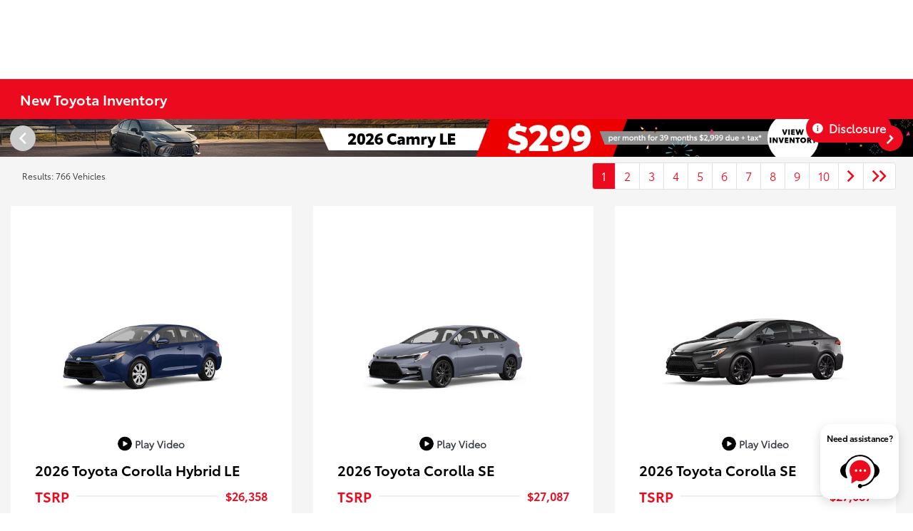

--- FILE ---
content_type: text/css
request_url: https://tags.srv.stackadapt.com/sa.css
body_size: -11
content:
:root {
    --sa-uid: '0-e561b6e4-7420-5427-6486-857f17329434';
}

--- FILE ---
content_type: text/plain; charset=utf-8
request_url: https://tags.srv.stackadapt.com/saq_pxl?uid=ECcK-RK-11F1skVmqfWjVg&is_js=true&landing_url=https%3A%2F%2Fwww.toyotaofriverside.com%2Finventory&t=New%20Toyota%20Inventory%20%7C%20Cars%20for%20Sale%20in%20Riverside%2C%20CA%20%7C%20Toyota%20of%20Riverside&tip=RajB-vMh3jkQ2SXMgLzD0xV_5DVWe3VHdqSkJhuWY7s&host=https%3A%2F%2Fwww.toyotaofriverside.com&l_src=&l_src_d=&u_src=&u_src_d=&shop=false&sa-user-id-v3=s%253AAQAKIPsmO0OaOKDDJp7IhI0QMiANNzmEq1GiBwN4GobDJPbSELcBGAQgwPHCywYwAToE_kXKCEIEECWnaQ.JCR9nKxmQbqwgev5Ok96D27pedSZ140K7birxJGvGRI&sa-user-id-v2=s%253A5WG25HQgVCdkhoV_FzKUNAOLO2U.BQGBdmXpJi1Zcq9G4BCczy2itBS23JQra1gPIu%252BoaZg&sa-user-id=s%253A0-e561b6e4-7420-5427-6486-857f17329434.ipphd0hLKHKrXCLDbyMmiTE7mcfUL6B9I7H6INnibu8
body_size: 38
content:
{"conversion_tracker_uids":["nettqouwSmfL7uL72cdGeY"],"retargeting_tracker_uids":["Xftx310ClGBJLUSFWPWxRA"],"lookalike_tracker_uids":null}

--- FILE ---
content_type: text/javascript
request_url: https://nexus.toyota.com/toyotanational/t-dn-shift-prod/serverComponent.php?namespace=Bootstrapper&staticJsPath=nexus.toyota.com/toyotanational/t-dn-shift-prod/code/&publishedOn=Wed%20Jan%2021%2008:31:03%20GMT%202026&ClientID=668&PageID=https%3A%2F%2Fwww.toyotaofriverside.com%2Finventory%3FensAllowOverrideDefaults%3Dtrue%26ensMaxInitDelay%3D60000%26ensMaxEventDelay%3D3800%26dealer_code%3D04388
body_size: 221
content:

Bootstrapper._serverTime = '2026-01-21 11:30:16'; Bootstrapper._clientIP = '18.223.123.93'; Bootstrapper.insertPageFiles(['https://nexus.toyota.com/toyotanational/t-dn-shift-prod/code/c1b3a78c36ef200ef07bb4f1c84c4ccb.js?conditionId0=423182','https://nexus.toyota.com/toyotanational/t-dn-shift-prod/code/c3af6337515eac52109137677c868d2b.js?conditionId0=4903330&conditionId1=455930&conditionId2=4971990']);Bootstrapper.setPageSpecificDataDefinitionIds([62624,62625,62626,62563,62627,62628,72165,62629,72164,72213,72212,60405,62617,63034,72283,62618,62619,62620,62621,62622,62623,59602]);

--- FILE ---
content_type: text/javascript
request_url: https://sd-tagging.azurefd.net/id/3pc?cb=window%5B%27_SDA%27%5D%5B%27_cbibyo43%27%5D&r=1
body_size: -43
content:
window['_SDA']['_cbibyo43']('X');